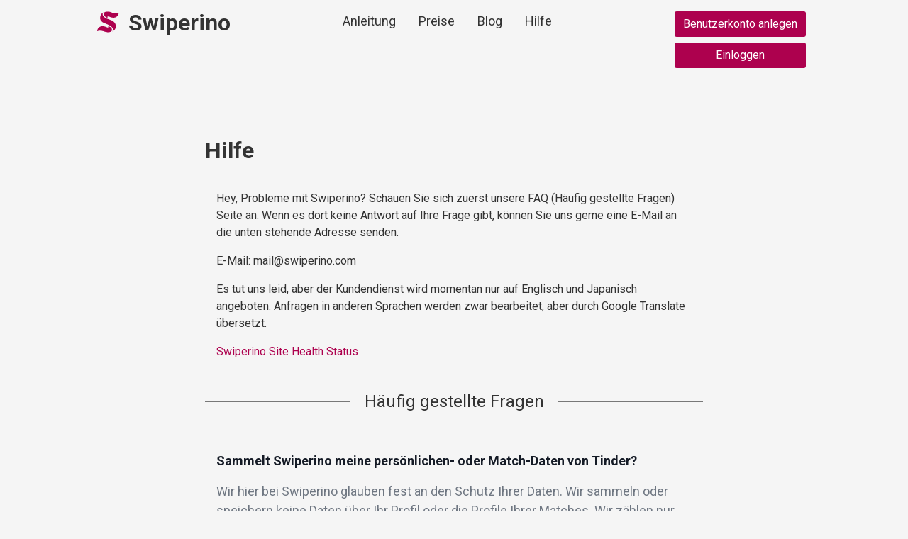

--- FILE ---
content_type: text/html; charset=UTF-8
request_url: https://de.swiperino.com/help
body_size: 4956
content:
<!DOCTYPE html>
<html lang="de">
<head>

	<title>Hilfe - Swiperino</title>
	<meta charset="UTF-8">
	<meta name="viewport" content="width=device-width, initial-scale=1 maximum-scale=1 minimum-scale=1 user-scalable=1" >
	<meta name="description" content="Benötigen Sie Hilfe? Swiperino ist hier, um zu helfen. Senden Sie uns gerne eine E-Mail, wenn Sie Ihre Frage nicht finden">
	<link rel="canonical" href="https://de.swiperino.com/help" />
		<link rel="shortcut icon" type="image/png" href="../css/favicon.png"/>

	
	<link rel="stylesheet" type="text/css" href="../css/style.min.css?build=25" media="screen">	


	
	<!-- Global site tag (gtag.js) - Google Analytics -->
	<script async src="https://www.googletagmanager.com/gtag/js?id=UA-152949747-1"></script>
	<script>
	  window.dataLayer = window.dataLayer || [];
	  function gtag(){dataLayer.push(arguments);}
	  gtag('js', new Date());

	  gtag('config', 'UA-152949747-1');
	</script>

	<script async src="https://www.googletagmanager.com/gtag/js?id=G-LG6630YTYS"></script>
	<script>
	  window.dataLayer = window.dataLayer || [];
	  function gtag(){dataLayer.push(arguments);}
	  gtag('js', new Date());

	  gtag('config', 'G-LG6630YTYS');
	</script>

</head>

<body class="font-norm">
	<link rel="preload"    href="https://fonts.googleapis.com/css?family=Roboto:100,400,700&display=swap"    as="style"    onload="this.onload=null; this.rel='stylesheet'; document.body.classList.add('font-loaded')">	<div id="different-language-header" style="display: none;">
		<div id="different-language-header-text" class="text">Loading...</div>
		<div class="buttons">
			<div id="different-language-header-yes" class="yes-change" onclick="changeLanguage()">...</div>
			<div id="different-language-header-no" class="no-change" onclick="closeLanguageHeader()">...</div>
		</div>
		<div class="different-language-header-close" onclick="closeLanguageHeader()">close</div>
	</div>

		
	<script>
		let hostLang = "de";
		let filePath = "/translations/header-lang.json";
		let lang = window.navigator.languages ? window.navigator.languages[0] : null;
	    lang = lang || window.navigator.language || window.navigator.browserLanguage || window.navigator.userLanguage;

		let shortLang = lang;
		if (shortLang.indexOf('-') !== -1)
		    shortLang = shortLang.split('-')[0];

		if (shortLang.indexOf('_') !== -1)
		    shortLang = shortLang.split('_')[0];

		if(hostLang !== shortLang && (localStorage.getItem('askLanguage') === null || localStorage.getItem('askLanguage') === undefined)){
			let availableLanguages = ["en","de","fr","es","it","pt","pl","ru","ja","ko"];
			if(availableLanguages.indexOf(shortLang) !== -1){
				prepareLanguageHeader(shortLang);
			}
		}

		function prepareLanguageHeader(lang){
			// document.getElementById("different-language-header").style.display = "flex";
			readJSON(filePath,lang);
		}

		async function readJSON(path,lang) { 
	    var xhr = new XMLHttpRequest(); 
	    xhr.open('GET', path, true); 
	    xhr.responseType = 'blob'; 
	    xhr.onload = function(e) {  
	      if (this.status == 200) { 
	          var file = new File([this.response], 'temp'); 
	          var fileReader = new FileReader(); 
	          fileReader.addEventListener('load', function(){ 
	            setUpLangHeader(JSON.parse(fileReader.result),lang);
	          }); 
	          fileReader.readAsText(file); 
	      }  
	    } 
	    xhr.send(); 
		} 

		function setUpLangHeader(jsonRes,lang){
			let flags = jsonRes.changeLanguagePromptFlags[lang];
			let text = jsonRes.changeLanguagePrompt[lang];
			let yes = jsonRes.changeLanguagePromptYes[lang];
			let no = jsonRes.changeLanguagePromptNo[lang];

			document.getElementById("different-language-header-text").textContent = flags+" "+text;
			document.getElementById("different-language-header-yes").textContent = yes;
			document.getElementById("different-language-header-no").textContent = no;

			// document.getElementById("different-language-header").style.display = "flex";
		}

		function changeLanguage(){
			let url = window.location.href;
			url = "https://swiperino.com";

			// console.log("url1",url);
			// remove prev lg domain
			url = url.replace(/^[^.]+\./g, "");

			// console.log("url2",url);

			let host = window.location.host;
			host = "swiperino";

			if(!url.includes("http")){
				if(url.includes("localhost")){
					url = "http://"+url;
				}else{
					url = "https://"+url;
				}
			}

			// console.log("url3",url);

			// add lg domain
			url = url.replace(/http\:\/\//g, "http://"+shortLang+"."+host+".");
			url = url.replace(/https\:\/\//g, "https://"+shortLang+"."+host+".");

			// console.log("url4",url);
			window.location.href = url;
		}

		function closeLanguageHeader(){
			console.log("hide the language header");
			document.getElementById("different-language-header").style.display = "none";
			localStorage.setItem('askLanguage',"false");
		}
	</script>

	<div class="mobile-header">
		<div id="menu-toggle" onclick="toggleMenu()" class="menu-toggle"></div>
		<div class="logo">
			<a href="/">
				<span class="logo-icon"></span>
				<span class="title"></span>
			</a>
		</div>
		<div class="account-toggle"></div>
	</div>
	<div id="mobile-header-background-gray" class="mobile-header-background-gray" onclick="toggleMenu()"></div>
	<header id="header">
		<div class="logo">
			<a href="/">
				<span class="logo-icon"></span>
				<span class="title">Swiperino</span>
			</a>
		</div>

		<nav>
			<!-- <a class="new" href="/chat">
				KI-Chat				<span>Neu</span>
			</a> -->
			<a href="/how-to-use">Anleitung</a>
			<a href="/pricing">Preise</a>
			<a href="/blog">Blog</a>
			<a href="/help">Hilfe</a>
		</nav>

		<div class="header-user hlo">
							<div class="account-sign">
					<a href="/create-account">Benutzerkonto anlegen</a>
					<a href="/sign-in">Einloggen</a>
				</div>
						</div>
		<div id="mobile-header-user" class="mobile-header-user">
						<a href="/create-account">Benutzerkonto anlegen</a>
			<a href="/sign-in">Einloggen</a>
					</div>

		
		
	</header>
	<script type="text/javascript">
		function toggleDesktopMenu(){
			var menu = document.getElementById("account-menu");
			if(menu.style.display == "none"){
				menu.style.display = "block";
			}else{
				menu.style.display = "none";
			}
		}

    window.onload = function(){
      document.onclick = function(e){
	      var menu = document.getElementById("account-menu");
        if(e.target.id !== 'account-menu' && e.target.id !== 'username' ){
        	if(menu !== null && menu.style !== null && menu.style.display !== null){
	          menu.style.display = "none";
        	}
        }
      };
		};

		var menuOpen = false;
		function toggleMenu(){
			menuOpen = !menuOpen;
			
			var header = document.getElementById("header");
			var mobileMenuBg = document.getElementById("mobile-header-background-gray");

			if(menuOpen){
				header.classList.add("show");
				mobileMenuBg.style.display = "block";
			}else{
				header.classList.remove("show");
				mobileMenuBg.style.display = "none";
			}

		}
		
	</script>
	<div id="language-modal-container" class="language-modal-container hlo"  style="display: none;">
		<div id="language-modal" class="language-modal">
			<div class="close" onclick="hideLanguageModal()"></div>
			<h3>Sprache / Language</h3>

			<ul>
				<li><a href="https://swiperino.com/help">English 🇺🇸🇬🇧🇨🇦🇦🇺🇳🇿</a></li><li><a href="https://de.swiperino.com/help">Deutsch 🇩🇪🇨🇭🇦🇹</a></li><li><a href="https://fr.swiperino.com/help">Français 🇫🇷🇨🇦</a></li><li><a href="https://es.swiperino.com/help">Español 🇪🇸🇲🇽</a></li><li><a href="https://it.swiperino.com/help">Italiano 🇮🇹</a></li><li><a href="https://pt.swiperino.com/help">Português 🇧🇷🇵🇹</a></li><li><a href="https://pl.swiperino.com/help">Polski 🇵🇱</a></li><li><a href="https://ru.swiperino.com/help">Pусский 🇷🇺</a></li><li><a href="https://ja.swiperino.com/help">日本語 🇯🇵</a></li><li><a href="https://ko.swiperino.com/help">한국어 🇰🇷</a></li>
				
			</ul>
		</div>
		<div id="language-modal-gray-screen" class="language-modal-gray-screen" onclick="hideLanguageModal()"></div>
	</div>

	<script>
		function hideLanguageModal(){
			document.getElementById('language-modal-container').style.display = 'none';
		}


		console.log("Https:", true)

	</script>



<div class="help">
	<h1>Hilfe</h1>
	<!-- <div class="banner">
		<h4>Notice: Berpible Not Working</h4>
		<p>We're aware that Berpible isn't working right now. Recently, Berpible pushed an update which broke Swiperino. This update included advanced script manipulation preventions so it's taking longer than expected to fix. However, have no fear, any data on the frontend/client side is owned by you, the user, so if you want to manipulate it that's within your control. We're working to get it back to working as soon as possible </p>
		<p>Once there's a fix ready we'll send out an email out to let you know it's fixed.</p>
		<p>We're sorry for the delay & inconvience and hope to have it back up soon.</p>
	</div> -->
	<p style="margin: 16px;">Hey, Probleme mit Swiperino? Schauen Sie sich zuerst unsere FAQ (Häufig gestellte Fragen) Seite an. Wenn es dort keine Antwort auf Ihre Frage gibt, können Sie uns gerne eine E-Mail an die unten stehende Adresse senden.</p>
	<p class="email-us">E-Mail: <span id="email-name">LoadingEmail</span>@<span id="email-domain">JustAmoment.com</span></p>
	<p class="email-support">Es tut uns leid, aber der Kundendienst wird momentan nur auf Englisch und Japanisch angeboten. Anfragen in anderen Sprachen werden zwar bearbeitet, aber durch Google Translate übersetzt.</p>
	<p class="swiperino-site-health"><a target="_blank" href="https://status.swiperino.com">Swiperino Site Health Status</a></p>
	<div class="faq">
		<div class="faq-header">
			<div class="or">
				<span class="line"></span>
				<span class="text">Häufig gestellte Fragen</span>
				<span class="line"></span>
			</div>
		</div>
		<ul>
			<li><div class="question">Sammelt Swiperino meine persönlichen- oder Match-Daten von Tinder?</div><div class="answer">Wir hier bei Swiperino glauben fest an den Schutz Ihrer Daten. Wir sammeln oder speichern keine Daten über Ihr Profil oder die Profile Ihrer Matches. Wir zählen nur die Anzahl der durch Swiperino getätigten Likes. Sollte sich dies jemals ändern, werden wir sicherstellen, dass dies nur mit der ausdrücklichen Zustimmung des Nutzers geschieht.</div><li><li><div class="question">Ich möchte mein Abonnement kündigen. Gibt es Stornogebühren?</div><div class="answer">Sie können Ihr Abonnement jederzeit kostenlos kündigen. Es gibt keine Stornogebühr.</div><li><li><div class="question">Ich habe Probleme beim Einrichten von Swiperino, wo finde ich Hilfe?</div><div class="answer"><a href="/how-to-use">Anleitung</a> zeigt Ihnen, wie Sie am Besten anfangen. Sie können uns auch über unsere <a href="/help">Hilfe</a> Seite kontaktieren, wenn Sie immer noch Hilfe benötigen.</div><li><li><div class="question">Werden meine über ein Abonnement empfangenen AI-Nachrichten in den nächsten Monat übertragen, wenn ich sie nicht nutze?</div><div class="answer">Nein, über ein Abonnement empfangene AI-Nachrichten werden jeden Monat zurückgesetzt. Wenn Sie AI-Nachrichten möchten, die niemals zurückgesetzt werden, kaufen Sie diese bitte über den AI Chat Tab.</div><li><li><div class="question">Welche Zahlungsmethoden werden akzeptiert?</div><div class="answer">Wir akzeptieren alle gängigen Kreditkarten, sowie PayPal. Wir arbeiten ausserdem aktiv an der Unterstützung von Kryptowährungen. Wenn Sie eine andere Methode wünschen, so informieren Sie uns bitte, sodass wir die Implementierung dieser Methode priorisieren können. Sie können uns über unsere <a href="/help">Hilfe</a> Seite kontaktieren.</div><li><li><div class="question">Ich möchte mein Abonnement kündigen. Kann ich eine Rückerstattung erhalten?</div><div class="answer">Swiperino bietet keine Rückerstattung für gekündigte Abonnemente an.</div><li><li><div class="question">Ich habe eine Frage, die hier nicht gelistet ist</div><div class="answer">Gerne dürfen Sie unsere <a href="/privacy-policy">Datenschutzrichtlinie</a> und / oder <a href="/terms-of-use">Nutzungsbedingungen</a> Seiten durchlesen. Sie können uns auch über unsere <a href="/help">Hilfe</a> Seite kontaktieren.</div><li><li><div class="question">Kann ich meine E-Mail-Adresse ändern?</div><div class="answer">Zur Zeit können Sie Ihre E-Mail Adresse nicht selbst ändern. Wenn mit der verwendeten Adresse ein Problem bestehet, senden Sie uns bitte eine E-Mail über unsere <a href="/help">Hilfe</a> Seite.</div><li>		</ul>
		
	</div>

	<p class="email-us">Senden Sie uns eine E-Mail an <span id="email-name-2">LoadingEmail</span>@<span id="email-domain-2">JustAmoment.com</span> für Hilfe und/oder Fragen</p>
	<p class="email-support">Es tut uns leid, aber der Kundendienst wird momentan nur auf Englisch und Japanisch angeboten. Anfragen in anderen Sprachen werden zwar bearbeitet, aber durch Google Translate übersetzt.</p>
</div>

<script>
	var emailName = "mail";
	var emailDomain = "swiperino.com";
	setTimeout(function(){ 
		document.getElementById("email-name").innerHTML = emailName;
		document.getElementById("email-domain").innerHTML = emailDomain;
		document.getElementById("email-name-2").innerHTML = emailName;
		document.getElementById("email-domain-2").innerHTML = emailDomain;
	}, 1200);
	
</script>

	</div>
	<footer>
		<div class="footer-container">
			<div class="footer-nav">
				<a class="logo" href="/">Logo</a>

				<div class="nav">
					<!-- <a href="/chat">KI-Chat</a> -->
					<a href="/how-to-use">Anleitung</a>
					<a id="footer-pricing" href="/pricing">Preise</a>
					<a href="/blog">Blog</a>
					<a href="/help">Hilfe</a>
				</div>

				<div class="sns-links">
					<p>Folgen Sie uns</p>
					<a class="x-twitter" target="_blank" href="https://x.com/swiperinoapp">
						<span class="icon"></span>
						<span class="text">X (Twitter)</span>
					</a>
					<!-- <a class="twitter" target="_blank" href="https://twitter.com/swiperinoapp">
						<span class="icon"></span>
						<span class="text">Twitter</span>
					</a> -->
					<a class="facebook" target="_blank" href="https://www.facebook.com/swiperino/">
						<span class="icon"></span>
						<span class="text">Facebook</span>
					</a>
				</div>
			</div>
			

			<div class="change-language hlo">
				<div class="change-language-button" onclick="showLanguageModal()">
					<div class="icon"></div>
					<div class="text">Sprache / Language</div>
				</div>
			</div>
			<script>
				function showLanguageModal(){
					document.getElementById('language-modal-container').style.display = 'flex';
				}
			</script>

			<div class="about">
				<div>© Swiperino</div>
				<div><a target="_blank" href="https://status.swiperino.com">Swiperino Website Gesundheitsstatus</a></div>
				<div class="footer-legal">
					<a href="/terms-of-use">Nutzungsbedingungen</a>
					<a href="/privacy-policy">Datenschutzrichtlinie</a>
				</div>				
				<div>Wir sind nicht angehörig, assoziiert mit-, authorisiert durch-, indossiert durch-, gebilligt durch-, gutgeheissen durch-, oder in irgend einer offiziellen Kapazität verbunden mit Tinder oder OkCupid</div>
			</div>
		</div>
	</footer>

</body>
</html>




--- FILE ---
content_type: text/css
request_url: https://de.swiperino.com/css/style.min.css?build=25
body_size: 10839
content:
body,header,header nav{display:flex}.add-credit-card-button-div,.blog-list li .coming-soon,.chat-details,.home-first .center-div-outer,.home-first .text,.payment-options .crypto,.pricing-details,.upgrade-button-div,.upgrade-panel-main .form-row label,header,header .header-user .my-account,header nav a.new,html{position:relative}*{margin:0;padding:0;box-sizing:border-box;-moz-box-sizing:border-box;-webkit-box-sizing:border-box}body{font-family:sans-serif;min-height:100vh;line-height:1.5;color:#333;background-color:#f5f5f5;flex-direction:column}body.font-loaded.font-norm{font-family:Roboto,sans-serif}body.font-loaded.font-ja{font-family:'M PLUS 1p',sans-serif}body.font-loaded.font-ko{font-family:'Noto Sans KR',sans-serif}.account-details,.g-recaptcha,.upgrade-panel-main h2,.your-goal #your-gender-select,.your-goal #your-goal-select,ul.message>li{margin:0 0 12px}footer .footer-container,header{margin:0 auto;max-width:1024px}html{min-height:100%}.content-container,.home-container.feature .spacer,.message-container,.reset-password-container,.upgrade-plan .coupon-input input[type=submit],.upgrade-plan .coupon-input input[type=text],.verify-email-container,footer .footer-nav .nav{flex:1}footer{width:100%;background-color:#ad014e;padding:64px 24px;color:#fff9f7}.highlightoff,.hlo{-moz-user-select:-moz-none;-khtml-user-select:none;-webkit-user-select:none;-ms-user-select:none;user-select:none}.pricing-options-header .label.left.on,.pricing-options-header .label.right.on,.set-up-steps li .text,.testimonial-header .testimonial-text .name,a{color:#ad014e}input[type=submit]{-webkit-appearance:none}header{justify-content:space-between;width:100%}.content{flex:1 1 auto}header nav{margin:0;justify-content:center}header .header-user{padding:12px;display:block;top:10px;right:10px}header .logo{padding:8px 0}header .logo a{display:flex;height:100%;width:100%}header .logo .logo-icon{font-family:Roboto,sans-serif;width:48px;height:48px;display:block;background-image:url("./img/logo.svg");background-size:72px;background-position:50% 50%;background-repeat:no-repeat}header .logo .title{font-size:32px;font-weight:600;margin:0 0 0 5px;display:block}.chat-history-model-toggle:not(.true)>div:last-of-type,.chat-history-model-toggle>div:first-of-type,.chat-history-prompt-toggle:not(.true)>div:last-of-type,.chat-history-prompt-toggle>div:first-of-type,.label-toggle-handle:not(.true)>div:last-of-type,.label-toggle-handle>div:first-of-type,.view-matches-toggle:not(.true)>div:last-of-type,.view-matches-toggle>div:first-of-type,.your-plan .auto-renew .auto-renew-toggle.true div:first-of-type,.your-plan .auto-renew .auto-renew-toggle:not(.true) div:last-of-type,header a{color:#333}header nav a{font-size:18px;padding:16px;display:block}header nav a.new span{color:#ad014e;font-size:12px;top:0;right:0;position:absolute}header .header-user .account-sign{padding:0;display:flex;flex-flow:column}header .header-user .account-sign a{font-size:16px;border-radius:3px;margin:4px;display:block;padding:6px 12px;background-color:#ad014e;color:#fff;text-align:center;text-decoration:none}.ai-chat-history-pagination .pag-button:hover,.ai-chat-history-table .buttons .check:hover,.ai-chat-history-table .buttons .cross:hover,.close-x:hover,.language-modal li:hover,.sns-button:hover,.view-matches-pagination .pag-button:hover,header .header-user .account-sign a:hover{box-shadow:inset 0 0 250px 0 rgba(0,0,0,.15)}.ai-chat-history-pagination .pag-button:active,.ai-chat-history-table .buttons .check:active,.ai-chat-history-table .buttons .cross:active,.button:active,.close-x:active,.language-modal li:active,.sns-button:active,.view-matches-pagination .pag-button:active,button:active,header .header-user .account-sign a:active,input[type=submit]:active{box-shadow:inset 0 0 250px 0 rgba(0,0,0,.3)}header .header-user .my-account .username{display:block;position:relative;padding:7px 40px 7px 10px;margin:5px;border-radius:3px;cursor:pointer}header .header-user .my-account .username:after{position:absolute;content:"h";color:transparent;top:15px;right:15px;width:0;height:0;border-left:8px solid transparent;border-right:8px solid transparent;border-top:8px solid #333}.change-language-button:hover,.pricing-options-header .label.right .discount:hover,header .header-user .my-account .username:hover{box-shadow:inset 0 0 250px 0 rgba(0,0,0,.1)}header .header-user .my-account .account-menu{z-index:50;position:absolute;top:50px;right:10px;background-color:#fff;display:none;width:200px;box-shadow:0 2px 8px 0 rgba(0,0,0,.15);border-radius:5px}header .header-user .my-account .account-menu a{display:block;width:100%;padding:10px 15px;text-decoration:none}header .header-user .my-account .account-menu a:hover{box-shadow:inset 0 0 250px 0 rgba(0,0,0,.05)}.banner{display:relative;border:1px solid #eba134;background-color:rgba(235,161,52,.25);padding:8px;border-width:0 0 1px;font-size:14px}.mobile-header .account-toggle,.mobile-header .menu-toggle{height:48px;width:48px}.mobile-header .menu-toggle{cursor:pointer;background-image:url('./img/icon-menu.svg');background-size:32px;background-position:50% 50%;background-repeat:no-repeat}.mobile-header .logo,footer .logo{background-image:url("./img/logo-white.svg");height:48px;background-repeat:no-repeat;background-position:50% 50%}#different-language-header .different-language-header-close:hover,#different-language-header .no-change:hover,#different-language-header .yes-change:hover,.mobile-header .menu-toggle:hover{box-shadow:inset 0 0 250px 0 rgba(255,255,255,.15)}#different-language-header .different-language-header-close:active,#different-language-header .no-change:active,#different-language-header .yes-change:active,.mobile-header .menu-toggle:active{box-shadow:inset 0 0 250px 0 rgba(255,255,255,.3)}.mobile-header h1{margin:0 12px;flex:1;font-size:24px;line-height:48px;height:48px}.mobile-header{color:#fff;justify-content:space-between;display:none;height:100%}.mobile-header .logo{display:block;width:48px;background-size:56px}.mobile-header .logo a{display:block;height:100%;width:100%}.mobile-header-background-gray{display:none;position:absolute;top:0;left:0;z-index:90;width:100%;height:100%;background-color:rgba(0,0,0,.4)}.mobile-header-user{display:none;margin:12px 0 0}.mobile-header-user div{line-height:40px;padding:0 12px;overflow:hidden}footer a{color:#fff9f7}.card-info,footer .footer-container{display:flex;flex-direction:column}footer .logo{float:left;display:block;width:48px;color:transparent;background-size:72px}footer .nav{margin:0 0 0 10px;display:flex}footer .nav a{line-height:48px;font-size:18px;display:block;margin:0 10px;padding:0 15px}footer .sns-links{height:48px;display:flex}footer .sns-links p{margin:12px 12px 12px 0;line-height:24px}footer .sns-links a{overflow:hidden;margin:12px 8px;display:flex;width:40px;height:40px;color:transparent;border-radius:5px;border:1px solid rgba(255,255,255,0)}footer .sns-links a .icon{display:block;width:40px;height:40px;background-size:24px;background-position:50% 50%;background-repeat:no-repeat}#card-errors:empty,.ai-chat-history-table .model,.ai-chat-history-table .prompt,.goal-options .hide,.payment-methods .card .default-label,.payment-methods .card.default .make-default,.payment-methods .card.delete,.sns-button .unlink,.sns-button.unlink .connect,.swipe-number.unlimited input[type=number],footer .sns-links a .text{display:none}footer .sns-links a:hover{border:1px solid rgba(255,255,255,.8);box-shadow:inset 0 0 255px 0 rgba(0,0,0,.1)}footer .sns-links a:active{border:1px solid #fff;box-shadow:inset 0 0 255px 0 rgba(0,0,0,.2)}footer .sns-links a.facebook .icon{background-image:url("./img/facebook-white.svg")}footer .sns-links a.twitter .icon{background-image:url("./img/twitter-white.svg")}footer .sns-links a.x-twitter .icon{background-image:url("./img/x-logo.svg")}footer .about{margin:32px 0 12px;font-size:15px}footer .about div{margin:10px 0}#different-language-header .buttons,.ai-chat-history-pagination .content,.available-time-slots li,.blog-list .blog-content-box,.card-info-details,.faq .or,.home-container.feature,.home-review-stars,.set-up-steps ul,.upgrade-panel-main .card,.upgrade-panel-main .card-info-details,.upgrade-plan .coupon-input,.view-ai-chat-history-main .options,.view-matches-pagination .content,footer .footer-nav{display:flex}.change-language{display:flex;margin:20px 0 0;justify-content:flex-end}@media (max-width:820px){footer .footer-nav{flex-direction:column}footer .nav{margin:20px 0;flex-direction:column}footer .nav a{margin:0;padding:0}.change-language{justify-content:flex-start}}.change-language-button{position:relative;border:1px solid #fff;border-radius:3px;height:42px;cursor:pointer}.change-language-button:active,.pricing-options-header .label.right .discount:active{box-shadow:inset 0 0 250px 0 rgba(0,0,0,.2)}.change-language-button .icon{background-image:url("./img/icon-language.svg");background-size:32px;background-position:50% 50%;background-repeat:no-repeat;height:40px;width:40px;top:0;left:0;position:absolute}.change-language-button .text{line-height:42px;padding:0 12px 0 42px}.home-page>section{padding:48px 0}.swiperino-background-color{color:#fff;background-color:#ad014e}.home-container{max-width:1024px;margin:0 auto}.home-first{min-height:600px;height:100%;display:flex}.reverse .home-container.feature{flex-direction:row-reverse}@media (max-width:1020px){.home-container.feature,.reverse .home-container.feature{flex-direction:column-reverse}.home-container.feature .image{margin:0 20px}}.home-container.feature .image{flex:10;text-align:center}.home-container.feature .image img{box-shadow:0 3px 8px 0 rgba(0,0,0,.5);border-radius:3px;width:100%;height:100%}.home-container.feature .text{flex:10}.home-container.feature .text .text-container{padding:24px}.how-it-works-home{padding:0 20px;max-width:720px}#different-language-header .buttons>div,#different-language-header .text,.chat-details .option-list,.chat-pricing-options .option .option-sub-header,.chat-pricing-options .option .save-percentage,.how-it-works-home h3,.how-it-works-home p,.pricing-details .option-list,.pricing-options .option .option-sub-header,.pricing-options .option .save-percentage,.set-up-steps li .image,.set-up-steps li .number,.set-up-steps li .text,.testimonials h2,.try-it h2,.view-matches-table .text-box{text-align:center}.set-up-steps h3{text-align:center;margin:0 0 4px}.set-up-steps h4{font-weight:100;text-align:center;margin:0 0 24px;padding:0 12px}.set-up-steps h4 a{color:#fff;font-weight:400}.set-up-steps li{background-color:#fff;position:relative;padding:24px 12px;border-radius:5px;margin:40px;display:flex;flex-direction:column;flex:1;box-shadow:0 3px 8px 0 rgba(0,0,0,.5)}.set-up-steps li .image{margin:0 0 12px;background-repeat:no-repeat;background-position:50% 50%;background-size:contain;padding-bottom:25%}.set-up-steps li .image.add{background-image:url("./img/icon-add-computer.svg")}.set-up-steps li .image.signup{background-image:url("./img/icon-signup-done.svg")}.set-up-steps li .image.input{background-image:url("./img/icon-input.svg")}.set-up-steps li .number{width:100%;top:-36px;left:0;position:absolute;font-size:24px}.home-first .image,.home-first .text{flex:3}.home-first .real-text{max-width:300px;padding:0 0 12%}.home-first .action-button{padding:12px 0 8px;height:auto;display:flex;flex-direction:column;justify-content:center;align-items:center;border-radius:5px;min-height:60px}.sign-sns .or,.sns-button{height:40px;position:relative}.home-first .action-button .button-additional-text,.home-first .action-button .button-text{margin:0 2px}.home-first .action-button .button-text{margin-bottom:4px;font-size:20px;line-height:20px}.home-first .action-button .button-additional-text{font-size:16px;line-height:16px;font-weight:100}.home-first .image{position:relative;width:100%;display:flex;justify-content:center;align-items:center;flex:3}.home-first .image span{flex:1;display:block;max-width:100%;max-height:100%;background-image:url("./img/Home-small-min.png");background-position:50% 50%;background-repeat:no-repeat;background-size:100%}.ai-chat-history-table,.blog-list.recommended li,.home-first .image img,.view-matches-table{width:100%}@media (min-width:919px){.home-first .image img{width:100%}}.privacy-policy,.terms{line-height:2;margin:50px 100px}@media (max-width:800px){.privacy-policy,.terms{margin:50px}}@media (max-width:420px){.privacy-policy,.terms{margin:30px}}@media (min-width:1024px){.privacy-policy,.terms{max-width:820px;margin:50px auto}}.sign,.sign-sns{max-width:400px}.terms-policy{margin:2px 0 12px;text-align:center}.home-page h2,.privacy-policy h1,.terms h1,h1{font-size:32px;margin:0 0 32px}.privacy-policy h2,.terms h2{font-size:24px;margin:24px 0}.privacy-policy p,.terms p{font-size:16px;margin:0 0 12px}.privacy-policy ol,.privacy-policy ul,.terms ol,.terms ul{padding:0 0 0 40px}.sign{border-radius:0 0 3px 3px;margin:100px auto 0;overflow:hidden}.sign-sns{margin:10px auto 0}.sign-sns .or{display:flex;align-items:center}.payment-methods .card.default .default-label,.plan-detail-bonus .plan-price-bonus,.plan-details .plan-price,.sns-button,.sns-button.unlink .unlink{display:block}.sign-sns .or .text{padding:0 12px;line-height:40px;opacity:.8}.sign-sns .or .line{color:transparent;background-color:rgba(0,0,0,.5);height:1px;flex:1}.sns-button{margin:16px auto;text-decoration:none;max-width:320px;padding:0 48px;text-align:center;color:#fff;border-radius:3px;line-height:40px}.sns-button span{border-radius:3px;left:4px;top:4px;display:block;position:absolute;height:32px;width:32px;background-repeat:no-repeat;background-size:28px;background-position:50% 50%;background-color:#fff}.sns-button.google{background-color:#4285f4}.sns-button.facebook{background-color:#507cc0}.sns-button.unlink{background-color:#969696}#card-errors,.message.errors{background-color:rgba(255,0,0,.25)}.sns-button.google span{background-image:url("/css/img/google-icon.svg")}.sns-button.facebook span{background-size:32px;background-image:url("/css/img/facebook-icon.svg")}.sign-footer{height:100px;width:100%}.sign-header{margin:0;overflow:hidden;border-radius:3px 3px 0 0;display:flex}.message{max-width:450px;border-radius:3px;margin:20px auto;padding:20px;border:1px solid rgba(0,125,255,.75);background-color:rgba(0,125,255,.25)}.message p:last-of-type{margin-bottom:0}.message.errors{border:1px solid rgba(255,0,0,.75)}.message.success{border:1px solid rgba(0,125,255,.75);background-color:rgba(0,125,255,.25)}.available-time-slots,.blog-container .blog-header.small,.chat-header h1,.goal-options,.help .banner p:last-of-type,.help .faq .faq-header,.home-page-first-text h1,.home-review ul,.how-to-use-nav li,.language-modal ul,.my-account-main .account-details:last-of-type,.my-api-key .account-details,.upgrade-panel .payment-container-off p,.upgrade-panel-main .upgrade-plan .upgrade-plan-header-flex h1,ul.message>li:last-of-type{margin:0}.sign-header h1{font-weight:400;font-size:24px;margin:0}.sign-header li.active h1{font-weight:700}.sign-header li{font-weight:400;cursor:pointer;padding:5px 0;text-align:center;flex:5;font-size:24px;box-shadow:inset 0 0 2px 0 rgba(0,0,0,.3);background-color:rgba(0,0,0,.1)}.sign-header li.active{font-weight:700;box-shadow:inset 0 0 5px 0 transparent;background-color:#fff}.sign-header li:last-of-type{flex:9}.sign-content{background-color:#fff;padding:20px}.reset-password{display:block;margin:15px 0 0;text-align:center}input[type=email],input[type=number],input[type=password],input[type=search],input[type=text]{width:100%;border:1px solid rgba(0,0,0,.3);border-radius:2px;height:40px;line-height:40px;margin:0 0 10px;padding:0 15px;outline:0;font-size:16px}.StripeElement:hover:not(.StripeElement--focus),input[type=email]:hover,input[type=number]:hover,input[type=password]:hover,input[type=search]:hover,input[type=text]:hover{border:1px solid rgba(0,0,0,.45)}input[type=email]:focus,input[type=number]:focus,input[type=password]:focus,input[type=search]:focus,input[type=text]:focus{border:1px solid #ad014e}.button,button,input[type=submit]{display:block;text-decoration:none;text-align:center;height:40px;line-height:40px;padding:0 20px;border:0 solid #000;border-radius:2px;font-size:16px;outline:0;cursor:pointer;width:100%;background-color:#ad014e;color:#fff}.button:hover,button:hover,input[type=submit]:hover{text-decoration:none;box-shadow:inset 0 0 250px 0 rgba(0,0,0,.15)}.button:disabled,button:disabled,input[type=submit]:disabled{cursor:not-allowed;opacity:.5}.home-page h3,h2{font-size:24px;margin:0 0 24px}h4,ol,p,ul{margin:0 0 16px}h3{font-size:20px;margin:0 0 20px}h4,p{font-size:16px}h5{font-size:14px;margin:0 0 14px}h6{font-size:12px;margin:0 0 12px}ol{padding-left:24px}ul{list-style:none}a,span.anchor{cursor:pointer;text-decoration:none}.blog-item .super.u,.option-list .bold,a:hover,span.anchor:hover{text-decoration:underline}.my-account-main,.my-api-key{max-width:480px;margin:48px auto;background-color:#fff;border-radius:3px;padding:24px}.my-account-main{margin-top:0}@media (min-width:480px){.my-account-main,.my-api-key{width:480px}}.account-spacer{height:2px;width:100%;margin:24px 0;background-color:#c8c8c8}.account-auto-message .note,.account-details-note,.account-routines .note,.chat-header .beta-note{font-size:12px}.account-details button{margin:8px 0 0;width:auto}.account-details-label{line-height:16px;font-size:16px;opacity:.8;display:block;width:100%}.account-details-value{display:block;font-size:24px;width:100%}.api-key-container{padding:8px 0 0;display:flex}.account-details-value .api-key{flex:1;line-height:40px;height:40px;font-size:16px;padding:0 8px;background-color:rgba(0,0,0,.1);border:1px solid rgba(0,0,0,.5);outline:0;position:relative}button.copy-api-key{cursor:pointer;margin:0 0 0 12px}.account-details-value .sns-button{font-size:16px;margin:12px 0}.account-plan-button{margin:8px 12px 0 0;padding:8px 20px;color:#fff;background-color:#ad014e;border-radius:3px;display:inline-block}.reset-password-main-spacer,.verify-email-spacer{width:100%;height:84px}.reset-password-main,.verify-email{padding:20px;background-color:#fff;width:100%;max-width:450px;margin:0 auto 48px;border-radius:3px}.pricing h1{margin:20px auto;max-width:1020px}.chat-header{position:relative;padding:0 20px;margin:20px auto;max-width:800px}.chat-container,.chat-video{border-radius:24px;box-shadow:0 2px 8px 0 rgba(0,0,0,.15);max-width:720px}.chat-video{position:relative;padding:0;margin:40px auto}.chat-video-sub{position:relative;padding-bottom:56.25%;height:0;overflow:hidden}.chat-video-sub iframe{border-radius:24px;position:absolute;top:0;left:0;width:100%;height:100%}.chat-container,.pricing-container{margin:0 auto}.chat-container{padding:20px;background-color:#fff}.testimonial-header,.testimonial-sub{box-shadow:0 3px 8px 0 rgba(0,0,0,.05)}.pricing-container{padding:0;max-width:1020px}.chat-details .open-beta{left:0;top:0;position:absolute;border:2px solid #ad014e;padding:4px 16px;border-radius:25px;background-color:rgba(173,1,78,.05);box-shadow:0 1px 5px 0 rgba(173,1,78,.5)}.chat-details .open-beta .line1{color:#ad014e;text-align:center;font-weight:800;font-size:18px}.chat-details .open-beta .line2{text-align:center;font-size:14px}.chat-details .test-chat-button{display:none;right:0;top:0;position:absolute}.chat-details-header,.chat-pricing-options .option .option-header,.pricing-details-header,.pricing-options .option .option-header{font-weight:600;color:#ad014e;font-size:26px;text-align:center}.option-list .bold{font-weight:800;font-size:17px}.pricing-options{margin:40px auto 12px;display:flex}.chat-pricing-options{margin:12px auto;display:flex;flex-wrap:wrap}.chat-pricing-options .option{min-width:25%}@media (max-width:800px){.chat-details .open-beta{position:relative;top:0;right:0;max-width:200px;margin:0 auto}.chat-details .test-chat-button{margin:20px auto 0;position:relative;top:0;right:0;max-width:200px}.chat-pricing-options,.pricing-options{flex-direction:column}.pricing-options .option.current-plan{margin-bottom:calc(40px + 8px)}}.chat-pricing-options{flex-wrap:wrap}.chat-pricing-options .option,.pricing-options .option{margin:8px;border:2px solid rgba(0,0,0,.5);position:relative;z-index:25;flex:1;border-radius:24px;padding:24px;background-color:#fff;cursor:pointer;opacity:.5}.pricing-options .option .current-plan-div{padding-top:20px;bottom:-40px;height:60px;line-height:40px;position:absolute;z-index:20;left:-2px;color:#fff;width:calc(100% + 4px);text-align:center;border:2px solid #ad014e;border-top-width:0;border-radius:0 0 24px 24px;background-color:#ad014e}.pricing-options .option .current-plan-div .current-plan-div-inner{position:absolute;top:0;background-color:#fff;height:20px;width:100%;border-radius:0 0 24px 24px;box-shadow:0 3px 3px 0 rgba(0,0,0,.25)}.pricing-options .option.active:active .current-plan-div .current-plan-div-inner{background-color:#ccc}.pricing-options .option{margin:4px;padding:20px;padding-bottom:calc(160px + 20px)}.option-bottom{position:absolute;left:24px;right:24px;bottom:24px;width:calc(100% - 48px)}.chat-pricing-options .option.disable:hover,.pricing-options .option.disable:hover{cursor:not-allowed}.chat-pricing-options .option.active,.chat-pricing-options .option:not(.disable):hover,.pricing-options .option.active,.pricing-options .option:not(.disable):hover{border-color:#ad014e;opacity:1}.chat-pricing-options .option.active:active,.pricing-options .option.active:active{border-color:#ad014e;opacity:1;box-shadow:inset 0 0 250px 0 rgba(0,0,0,.25)}.chat-pricing-options .option .most-popular,.pricing-options .option .most-popular{top:0;left:0;position:absolute;width:100%;height:0;display:flex;justify-content:center;align-items:center}.chat-pricing-options .option .most-popular span,.pricing-options .option .most-popular span{border-radius:24px;padding:0 16px;background-color:#fff;border:2px solid #ad014e;color:#ad014e;font-weight:800;box-shadow:0 1px 5px 0 rgba(0,0,0,.15)}.chat-pricing-options .option .option-header.strike{text-decoration:line-through}.bot-set-dates,.chat-pricing-options .option .option-price,.pricing-options .option .option-price,h2.payment-method-header{margin:12px 0}.chat-pricing-options .option .option-price .number,.pricing-options .option .option-price .number{position:relative;color:#616161;display:flex;flex-flow:column;width:100%;justify-content:center;align-items:center}.chat-pricing-options .option .option-price .cost{width:100%;text-align:center;font-size:12px}.chat-pricing-options .option .option-price .number .number-container,.pricing-options .option .option-price .number .number-container{position:relative;display:block;width:88px;margin:0 auto}.chat-pricing-options .option .option-price .number .number-container .banner,.pricing-options .option .option-price .number .number-container .banner{position:absolute;right:-105px;top:0;width:85px;border:1px solid #ad014e;font-size:12px;padding:2px 8px;text-align:center;border-radius:0 0 8px 8px;color:#ad014e;opacity:0}.chat-pricing-options .option .option-price .number .number-container .banner:after,.pricing-options .option .option-price .number .number-container .banner:after{border:0 solid #ad014e;background-color:#ad014e;color:#fff;border-radius:8px 8px 0 0;top:-20px;left:-1px;height:20px;width:calc(100% + 2px);position:absolute;content:"COUPON"}.chat-pricing-options .option .option-price .number .cents,.chat-pricing-options .option .option-price .number .currency,.pricing-options .option .option-price .number .cents,.pricing-options .option .option-price .number .currency{font-size:16px;width:25px;text-align:center;position:absolute;top:12%}.chat-pricing-options .option .option-price .number .currency,.pricing-options .option .option-price .number .currency{left:5px}.chat-pricing-options .option .option-price .number .cents,.pricing-options .option .option-price .number .cents{right:0}.chat-pricing-options .option .option-price .number .dollar,.pricing-options .option .option-price .number .dollar{font-size:36px;display:block;width:100%;text-align:center}.chat-pricing-options .option .option-price .number.triple .currency,.pricing-options .option .option-price .number.triple .currency{left:-5px}.chat-pricing-options .option .option-price .number.triple .cents,.pricing-options .option .option-price .number.triple .cents{right:-10px}.chat-pricing-options .option .option-price .rate,.pricing-options .option .option-price .rate{color:#757575;display:block;width:100%;text-align:center}.chat-pricing-options .option .option-list,.pricing-options .option .option-list{margin:12px 0 0;font-size:16px;padding:0 0 0 12px}.chat-pricing-options .option .option-list li,.pricing-options .option .option-list li{position:relative;margin:4px 0}.chat-pricing-options .option .option-list li:before,.pricing-options .option .option-list li:before{position:absolute;font-size:20px;content:"-";color:#333;text-align:center;left:-12px;height:24px;line-height:24px;width:12px}.payment-options{margin:16px 0 0}.payment-options ul{display:flex;padding-bottom:12px;margin-bottom:12px;border:1px solid #c8c8c8;border-width:0 0 1px}.payment-options li{border-radius:3px;text-align:center;line-height:40px;flex:1;margin-right:20px}.payment-options li:last-of-type{margin-right:0}.payment-options li.active,.swipe-number.unlimited .unlimited-label{background-color:#ad014e;color:#fff}.payment-options li:not(.active){border:1px solid #dcdcdc;cursor:pointer}.payment-options li:not(.active):hover{border-color:#c8c8c8;box-shadow:inset 0 0 250px 0 rgba(0,0,0,.1)}.payment-options li:not(.active):active{border-color:#b4b4b4;box-shadow:inset 0 0 250px 0 rgba(0,0,0,.2)}.payment-options .crypto span{width:100%;text-align:center;font-size:12px;height:24px;line-height:24px;top:-24px;left:0;position:absolute;color:#333}.faq .answer,.faq .question,.plan-detail-bonus .plan-title-bonus span,.plan-details .plan-title span{font-size:18px}@media (max-width:480px){.payment-options ul{flex-flow:column}.payment-options li{margin:0 0 8px}.payment-options .crypto span{top:20px;left:2px;width:auto}.payment-options .crypto.active span{color:#fff}}.pricing-or-break{margin:20px 0;display:flex;justify-content:center;align-items:center}.pricing-or-break .line{flex:1;height:1px;background-color:#dcdcdc}.pricing-or-break .or{padding:0 12px}.faq{margin:0 auto;padding:24px 0;max-width:750px}.faq .faq-header{margin:52px 0 76px}.faq .or .text{font-size:24px;padding:0 20px}.faq .or .line{position:relative;flex:1}.faq .or .line:after{position:absolute;content:"";background-color:#787878;height:1px;top:50%;width:100%}.faq li{margin:52px 0}.faq .question{margin:16px;font-weight:700;color:#151b26}.faq .answer{margin:16px;color:#6f7782}.upgrade-panel .payment-container-off{padding:20px;text-align:center;display:block}.account-available-days-modal,.account-routines-edit,.upgrade-panel,.view-ai-chat-history,.view-ai-chat-history-feedback,.view-matches{z-index:50;display:none;position:fixed;top:0;left:0;height:100%;width:100%}.view-ai-chat-history-feedback,.view-matches{z-index:51}.account-available-days-modal-gray-screen,.account-routines-edit-gray-screen,.upgrade-panel-gray-screen,.view-ai-chat-history-feedback-gray-screen,.view-ai-chat-history-gray-screen,.view-matches-gray-screen{position:absolute;z-index:70;height:100%;width:100%;background-color:rgba(0,0,0,.4)}.view-ai-chat-history-feedback-gray-screen,.view-matches-gray-screen{z-index:71}.center-div-outer{display:table;position:absolute;top:0;left:0;height:100%;width:100%}.center-div-middle{display:table-cell;vertical-align:middle}.center-div-inner{position:relative;z-index:75;margin:0 auto}.upgrade-panel-main,.view-ai-chat-history-feedback-main,.view-ai-chat-history-main,.view-matches-main{background-color:#fff;max-width:520px;max-height:90vh;padding:24px;border-radius:3px;overflow:auto}@media (max-width:420px){.upgrade-panel-main,.view-ai-chat-history-feedback-main,.view-ai-chat-history-main,.view-matches-main{padding:8px}}.view-ai-chat-history-main,.view-matches-main{max-width:840px}.upgrade-panel-main label,.view-ai-chat-history-feedback-main label .view-matches-main label,.view-ai-chat-history-main label{display:block;margin:12px 0}.upgrade-panel-main input[type=text],.view-ai-chat-history-feedback-main input[type=text],.view-ai-chat-history-main input[type=text]{color:#32325d}.upgrade-panel-main input[type=text]::placeholder,.view-ai-chat-history-feedback-main input[type=text]::placeholder .view-matches-main input[type=text]::placeholder,.view-ai-chat-history-main input[type=text]::placeholder{color:#bbb}.two-slot{display:flex;border:1px solid #000}.two-slot div{flex:1;border:1px solid #00f}.two-slot div.country-div{max-width:40px}.upgrade-panel-main .upgrade-plan .upgrade-plan-header-flex,.upgrade-plan .coupon-label{display:flex;justify-content:space-between}.upgrade-panel-main .upgrade-plan .upgrade-plan-header-flex .pricing-options-header,.upgrade-panel-main .upgrade-plan .upgrade-plan-header-flex .pricing-options-slider-header{padding:0;margin:0 0 20px}@media (max-width:520px){.upgrade-panel-main .upgrade-plan .upgrade-plan-header-flex{display:flex;flex-flow:column}.upgrade-panel-main .upgrade-plan .upgrade-plan-header-flex .pricing-options-header,.upgrade-panel-main .upgrade-plan .upgrade-plan-header-flex .pricing-options-slider-header{margin-top:12px}}.upgrade-panel-main .plan-detail-bonus,.upgrade-panel-main .plan-details{padding:12px;border:2px solid #f0f0f0;border-width:1px 0;display:flex}.credit-cards,.plan-details .plan-icon{background-repeat:no-repeat;display:block}.upgrade-panel-main .plan-detail-bonus{border-radius:12px;margin-top:4px;border-width:0;box-shadow:inset 0 0 8px 0 rgba(173,1,78,.5)}.plan-details .plan-icon{font-size:0;color:transparent;background-image:url("./img/logo-white.svg");background-size:90px;background-position:50% 50%;background-color:#ad014e;width:60px;height:60px;border-radius:5px;overflow:hidden}.plan-detail-bonus .plan-title-bonus,.plan-details .plan-title{margin:0 12px;flex:1}.plan-detail-bonus .plan-title-bonus{margin:0 12px 0 0}.plan-detail-bonus .plan-title-bonus h6,.plan-details .plan-title h6{margin:0;font-size:13px;color:#969696}.plan-detail-bonus .plan-title-bonus h6.easy-cancel,.plan-details .plan-title h6.easy-cancel{font-size:12px;font-weight:300}.upgrade-plan .plan-total,.upgrade-plan .plan-total-bonus{border:2px solid #f0f0f0;border-width:0 0 1px;padding:12px;display:flex;justify-content:space-between}.apply-coupon{cursor:pointer;color:#ad014e;font-size:14px}.upgrade-plan .plan-coupon-code{padding:12px 0;border:2px solid #f0f0f0;border-width:0 0 1px}.upgrade-plan .coupon-label label{margin:8px 0;padding:4px 0}.upgrade-plan .coupon-label label.coupon{border:1px solid #ad014e;color:#ad014e;border-radius:25px;padding:4px 12px}.StripeElement{box-sizing:border-box;height:40px;padding:8px 12px;border:1px solid rgba(0,0,0,.3);border-radius:2px;background-color:#fff;-webkit-transition:box-shadow 150ms;transition:box-shadow 150ms}.StripeElement--focus{border:1px solid rgba(0,0,0,.6)}.StripeElement--invalid{border-color:#fa755a}.StripeElement--webkit-autofill{background-color:#fefde5!important}.credit-cards{background-image:url("./img/credit-cards.png");background-size:120px;background-position:100% 50%;top:0;right:0;position:absolute;height:24px;width:120px}.home-review-stars li,.routine-item .delete-routine,.routine-item .edit-routine,.secured-by-stripe,.ssl-secured,.testimonial-header .testimonial-picture{background-repeat:no-repeat;background-position:50% 50%}.secure-checkout{margin:0 0 4px;height:40px;display:flex;justify-content:flex-end}.secured-by-stripe,.ssl-secured{background-image:url("./img/stripe-secure.png");background-size:100%;width:132px;display:block;height:100%}.ssl-secured{background-image:url("./img/ssl.png");width:90px}#card-errors{border-radius:2px;margin:4px 0 0;padding:8px 16px}.form-row,.swipe-number{margin:0 0 24px}.language-modal li:last-of-type,.payment-methods{margin:8px 0 0}.payment-methods .card{margin:4px 0 0;position:relative;border:1px solid #c8c8c8;border-width:0 0 1px;display:flex;font-size:14px}.payment-methods .card .brand,.payment-methods .card .buttons .delete,.payment-methods .card .buttons .make-default,.payment-methods .card .default-label,.payment-methods .card .digits,.payment-methods .card .expiration,.payment-methods .card .name{line-height:20px;padding:4px 8px}.payment-methods .card .default-label{height:20px;font-size:12px;border-radius:16px;padding:0 8px;margin:4px;color:#3d4eac;background-color:#d6ecff}.payment-methods .card .buttons{padding:0 8px;margin-left:auto;display:flex;flex-direction:column;text-align:right;justify-content:flex-end}.payment-methods .card .buttons .delete:hover,.payment-methods .card .buttons .make-default:hover{cursor:pointer;text-decoration:underline}.upgrade-panel-main .payment-method{padding:12px 0;border:2px solid #f0f0f0;border-width:1px 0;margin:0 0 24px}.upgrade-panel-main .card-info{flex:1;flex-direction:column}#different-language-header .text,.home-review .home-review-text,.upgrade-panel-main .card-info .digits,.upgrade-panel-main .card-info .expiration,.upgrade-panel-main .card-info .name .upgrade-panel-main .card-info .brand{margin:0 8px}.upgrade-panel-main .card .add-change{display:block;padding:12px}.add-credit-card-button-div .add-credit-card-loading,.swiperino-loading .upgrade-loading,.upgrade-button-div .upgrade-loading{top:0;left:0;position:absolute;background-color:rgba(0,0,0,.25);height:100%;width:100%}.add-credit-card-button-div .add-credit-card-loading .wheel,.swiperino-loading .upgrade-loading .wheel,.upgrade-button-div .upgrade-loading .wheel{top:8px;right:8px;position:absolute;height:24px;width:24px;background-color:rgba(0,0,0,0);animation:1.1s cubic-bezier(.75,.35,.34,.64) infinite lds-roller;border-radius:50%;border-top:3px solid #fff;border-right:3px solid transparent;border-bottom:3px solid #fff;border-left:3px solid transparent}@keyframes lds-roller{0%{transform:rotate(0)}100%{transform:rotate(360deg)}}.your-plan .auto-renew,.your-plan .end-date,.your-plan .payment-method-type,.your-plan .paypal-email,.your-plan .paypal-view-sub,.your-plan .plan-status{display:flex;height:30px;line-height:30px;margin:4px 0 0;font-size:16px}.your-plan .plan-status .value{margin:0 0 0 4px}.your-plan .auto-renew .auto-renew-toggle{background-color:#969696;cursor:pointer;margin:0 8px;display:flex;border-radius:15px;overflow:hidden;padding:4px;position:relative;transition:background-color .3s}.chat-history-model-toggle.true,.chat-history-prompt-toggle.true,.label-toggle-handle.true,.pricing-options-slider-header .option.active,.pricing-options-slider-header .option:hover,.view-matches-toggle.true,.your-plan .auto-renew .auto-renew-toggle.true{background-color:#ad014e}.your-plan .auto-renew .auto-renew-toggle:after{content:"";background-color:#fff;position:absolute;top:3px;width:40px;height:24px;left:44px;border-radius:15px;transition:left .3s cubic-bezier(.71,-.29, .12, .63)}.your-plan .auto-renew .auto-renew-toggle.true:after{left:4px}.your-plan .auto-renew .auto-renew-toggle div{font-size:14px;position:relative;line-height:24px;text-align:center;width:40px;border-radius:15px;color:transparent;z-index:10;transition:color .3s}.help{margin:52px auto;padding:24px;max-width:750px}.help .banner{border:1px solid #eba134;background-color:rgba(235,161,52,.25);border-radius:3px;padding:20px;margin:0 0 40px}.help .email-support,.help .email-us,.help .swiperino-site-health{margin:16px}.uninstall{max-width:450px;margin:24px auto}.uninstall h2{text-align:center;font-size:28px;margin:0 0 4px}.uninstall h5{font-size:16px;margin:0 0 40px}.uninstall li{margin:8px 0}.uninstall label{margin:0 4px}.uninstall textarea{border-radius:3px;border:1px solid #ccc;font-size:16px;padding:8px;line-height:24px;min-height:60px;resize:vertical;width:100%}.home-review-stars li{height:24px;width:24px;background-image:url("./img/icon-star.svg");background-size:24px}.routine-day select,.routine-times select{width:100%;font-size:16px;height:40px}.avail-on.first{margin:12px 0 4px}.avail-on{display:flex;position:relative}.avail-on p{margin:0;line-height:32px}.android-icon,.apple-icon,.edge-icon,.firefox-icon,.google-chrome-icon{margin:0 4px 0 0;background-image:url("./img/google-chrome.svg");background-repeat:no-repeat;background-position:50% 50%;background-size:24px;display:inline-block;width:32px;height:32px}.edge-icon{background-image:url("./img/edge.png")}.firefox-icon{background-image:url("https://cdn.cdnlogo.com/logos/m/87/mozilla-firefox.svg")}.apple-icon{background-image:url("./img/apple-icon.svg")}.android-icon{background-image:url("./img/android-icon.svg")}.try-it{padding:0 20px;max-width:340px;margin:0 auto}.try-it .button,.try-it button{height:48px;line-height:48px}.try-it p{font-size:12px;margin:8px 0 0;line-height:20px;color:#323232}.try-it span{margin:0 8px;font-weight:300}.home-page-first-text h4{margin:0 0 24px;font-weight:400}.home-review{margin:8px 0 0;display:flex}.testimonials-content{position:relative;display:flex;flex-direction:row;justify-content:center;flex-wrap:wrap;margin:20px auto;padding:0 20px}.testimonial{position:relative;min-width:140px;max-width:240px;margin:12px}.testimonial-sub{background-color:#fff;border-radius:3px;overflow:hidden}.testimonial-header{padding:12px;display:flex;border:1px solid #e6e6e6;border-width:0 0 1px}.testimonial-header .testimonial-picture{height:44px;width:44px;background-image:url("./img/NoPicture.gif");background-size:44px;border-radius:50%}.testimonial-header .testimonial-text{flex:1;padding:0 0 0 12px}.testimonial-header .testimonial-text .date,.testimonial-header .testimonial-text .place{font-size:14px}.testimonial .desc{padding:12px;color:#666}.account-auto-message,.account-routines,.chat-message{position:relative;padding:24px;background-color:#fff;border-radius:3px;margin:0 auto 48px;max-width:480px}.routine-day,.routine-times{display:flex;margin:0 0 24px}.account-auto-message textarea,.chat-message textarea{font-size:16px;min-width:100%;max-width:100%;max-height:240px;min-height:120px;padding:8px}.account-auto-message code{padding:4px 8px;background-color:rgba(0,0,0,.1);box-shadow:inset 0 0 3px 0 rgba(0,0,0,.1)}.account-available-days-modal-main,.account-routines-edit-main{background-color:#fff;max-width:450px;padding:25px;border-radius:3px}.routine-times div{padding:0 12px 0 0;flex:1;display:flex;flex-direction:column}.routine-times select{padding:0 8px}.routine-times div:last-of-type{padding:0 0 0 12px}.routine-day{flex-direction:column}.swipe-number .unlimited-label{cursor:pointer;display:block;border:3px solid #ad014e;border-radius:3px;padding:4px 8px;display:flex;justify-content:space-between;align-items:center;margin:0 0 8px}.routine-item{padding:4px 0;margin:0 0 12px;display:flex;border:1px solid #ccc;border-width:0 0 1px;justify-content:space-between;align-items:center}.routine-item .buttons{right:0;display:flex;justify-content:flex-end}.routine-item .delete-routine,.routine-item .edit-routine{height:40px;width:40px;padding:0;color:transparent;font-size:1px;margin:0 0 0 12px;background-image:url("./img/icon-edit.svg");background-size:24px}.routine-item .delete-routine{background-image:url("./img/icon-delete.svg")}.white-div{padding:24px;border-radius:3px;background-color:#fff;margin:24px auto}.how-to-use-header{padding:0 60px 0 296px;max-width:920px;margin:20px auto 0}.how-to-use-container{margin:20px auto 80px;max-width:920px;display:flex}.how-to-use-nav{margin:24px 0;padding:24px 0 4px;width:240px;background-color:#fff;border-radius:3px}.how-to-use-nav h2{margin:0 24px 24px}.how-to-use-nav li a{display:block;padding:8px 24px}.how-to-use{margin:0 32px}.white-div .video{margin:0 0 12px;position:relative;width:100%;padding-bottom:55%}.white-div .video iframe{top:0;left:0;position:absolute;width:100%;height:100%}.welcome{margin:40px auto 80px;max-width:620px}.blog-container .blog-header{display:flex;justify-content:center;align-items:center;margin:0 0 4px}.blog-container .rec-note{margin:0 20px 12px;font-size:14px}.blog-container h2,.blog-container h4{padding:0 20px;margin:0}.blog-container .line{flex:1;height:1px;background-color:#503a50}.standard-outer-container{margin:32px auto 80px;max-width:800px;flex:1}.standard-outer-container.small{max-width:520px}.standard-inner-container{padding:20px;border-radius:3px;background-color:#fff}.blog-list{margin:0;display:flex;flex-flow:row;flex-wrap:wrap}.blog-list li{padding:12px;width:50%}@media (max-width:800px){.white-div{padding:12px}.how-to-use-header{padding:0 12px}.how-to-use-container{padding:0 12px;flex-direction:column}.blog-list li,.how-to-use-nav{width:100%}.how-to-use{margin:0}}.blog-list li .coming-soon,.blog-list li a{padding:12px;box-shadow:0 3px 8px 0 rgba(0,0,0,.1);background-color:#fff;display:block;line-height:40px;border-radius:5px;text-decoration:none;transition:.3s}.blog-list li a:hover{box-shadow:0 1px 3px 1px #ad014e}.blog-list li .coming-soon .coming-soon-banner{top:0;left:0;position:absolute;height:100%;width:100%;background-color:rgba(255,255,255,.5)}.blog-list li .coming-soon .coming-soon-banner div{position:absolute;top:calc(50% - 21px);left:50%;height:42px}.blog-list li .coming-soon .coming-soon-banner div span{position:relative;top:0;left:-50%;background-color:#ad014e;color:#fff;padding:0 20px;border-radius:20px;box-shadow:0 3px 8px 0 rgba(0,0,0,.2);transform:rotate(-15deg);display:block}.blog-list .blog-content-box .image-box{margin-right:12px}.blog-list .blog-content-box img{border-radius:4px;box-shadow:0 1px 3px 0 rgba(0,0,0,.1);max-width:120px}.blog-list li .coming-soon .title,.blog-list li a .title{font-size:18px;line-height:20px;margin-bottom:12px;overflow:hidden;color:#ad014e}.blog-list li .coming-soon .desc,.blog-list li a .desc{font-size:14px;line-height:18px;margin-bottom:12px;color:#333;max-height:80px;overflow:hidden;display:-webkit-box;-webkit-line-clamp:4;-webkit-box-orient:vertical}.blog-list li .coming-soon .author-date,.blog-list li a .author-date{display:flex;justify-content:space-between;font-size:12px;line-height:12px;color:#333}.language-modal-container,.swiperino-loading{position:fixed;justify-content:center;top:0;display:flex;left:0}.swiperino-loading{height:100vh;width:100vw;background-color:rgba(0,0,0,.2);box-shadow:inset 0 0 150px 0 rgba(0,0,0,.25);align-items:center}.swiperino-loading .loading-div{position:relative;background-color:#fff;height:120px;width:120px;border-radius:3px;box-shadow:0 3px 8px 0 rgba(0,0,0,.2);display:flex;flex-direction:column;justify-content:center;align-items:center}.swiperino-loading .upgrade-loading{margin-top:8px;position:relative;height:auto;width:auto;background-color:rgba(0,0,0,0)}#different-language-header .different-language-header-close,.language-modal .close{position:absolute;background-position:50% 50%;background-repeat:no-repeat;background-size:32px}.language-modal .close,.language-modal li{border-radius:3px;height:40px;cursor:pointer}.swiperino-loading .upgrade-loading .wheel{top:0;right:0;position:relative;border-top:3px solid #ad014e;border-bottom:3px solid #ad014e}.language-modal-container{height:100%;width:100%;align-items:center;z-index:100}.language-modal{padding:20px;position:relative;background-color:#fff;z-index:80;border-radius:3px;box-shadow:0 3px 8px 0 rgba(0,0,0,.25);width:100%;max-width:420px}.language-modal .close{right:4px;top:4px;width:40px;background-color:rgba(0,0,0,.05);background-image:url("./img/icon-close.svg")}.language-modal li{position:relative;line-height:40px;font-size:18px;margin:4px 0}.language-modal li a{display:block;height:100%;width:100%;padding:0 12px;text-decoration:none}.language-modal .close:hover{background-color:rgba(0,0,0,.15)}.language-modal .close:active{background-color:rgba(0,0,0,.3)}.language-modal-gray-screen{position:fixed;height:100%;width:100%;background-color:rgba(0,0,0,.25);z-index:75}#different-language-header{background-color:#3a3a3a;position:relative;display:flex;justify-content:center;align-items:center;color:#fff;line-height:52px;padding:0 12px}#different-language-header .no-change,#different-language-header .yes-change{border:1px solid #fff;border-radius:3px;line-height:34px;margin:8px;padding:0 12px;cursor:pointer}@media (max-width:920px){header{flex-direction:column;justify-content:start;padding:40px 0 0;top:0;left:-200px;position:absolute;z-index:95;height:100%;width:200px;transition:left .3s}.mobile-header,header{background-color:#ad014e}header,header a{color:#fff}.mobile-header{position:relative;z-index:96;display:flex;height:48px;width:100%}.mobile-header-user{display:flex;flex-direction:column}.mobile-header-user a{width:100%;padding:12px}header.show{left:0}header .logo{line-height:40px;font-size:24px;margin:16px 0;position:relative;top:0;left:0}header .logo .logo-icon{height:40px;width:40px;background-size:52px;background-image:url('./img/logo-white.svg')}header nav{margin:0;flex-direction:column}header nav a{padding:12px}header .header-user{display:none}.home-first,.set-up-steps ul{flex-direction:column}.home-first .image img{height:100%}.home-first .image span{padding-top:10%}#different-language-header{flex-direction:column;line-height:40px}#different-language-header .no-change,#different-language-header .yes-change{margin:0 8px 8px}#different-language-header .buttons{flex-flow:column}}#different-language-header .different-language-header-close{top:8px;right:8px;height:36px;width:36px;border-radius:3px;cursor:pointer;color:transparent;background-image:url("./img/icon-close-white.svg")}#dawicoin-payment-button .dawicoin-payment-button-main{max-width:600px!important}.price-cashback-div{text-align:center;margin:0 auto 20px;font-size:14px}.admin{margin:40px auto;max-width:420px;flex:1}.admin-json{background-color:#fff;max-width:1400px;padding:20px;margin:20px auto}.chat-buttons{margin-top:20px;display:flex}.home-container .text-container .floater{font-size:20px;font-weight:100;margin:-32px 0 32px;display:block}.tokens-added-container{position:fixed;top:0;left:0;height:100vh;width:100vw;z-index:250}.tokens-added-grayscreen{top:0;left:0;position:absolute;z-index:70;height:100%;width:100%;background-color:rgba(0,0,0,.4)}.ai-chat-history-table .buttons .check.active>span,.ai-chat-history-table .buttons .cross.active>span,.tokens-added-modal{background-color:#fff}.tokens-added-modal{position:relative;max-width:600px;max-height:80vh;padding:25px;border-radius:3px;overflow:auto}.tokens-added-modal h4{font-size:24px;text-align:center}.tokens-added-modal p{font-size:16px;text-align:center}.chosen-container{margin:0 0 20px}.chat-message .top-chat-buttons{display:flex;position:absolute;top:24px;right:24px;width:auto}.ai-chat-history-table .buttons .check>span,.ai-chat-history-table .buttons .cross>span,.close-x .one,.close-x .two{top:8px;position:absolute;height:24px;width:4px;display:block}.chat-message .top-chat-buttons button{width:auto;margin-left:20px}.chat-message .top-chat-buttons button:first-of-type{margin-left:0}.close-x{border-radius:5px;top:8px;right:8px;position:absolute;height:40px;width:40px;cursor:pointer}.close-x .one,.close-x .two{left:18px;background-color:#646464;border-radius:5px}.ai-chat-history-table .buttons .cross>span:first-of-type,.close-x .one{transform:rotate(45deg)}.ai-chat-history-table .buttons .cross>span:last-of-type,.close-x .two{transform:rotate(135deg)}.view-ai-chat-history-main .chat-results,.view-matches-main .chat-results{font-size:14PX}.chat-history-header,.view-matches-header{background-color:#fafafa;box-shadow:0 1px 5px 0 rgba(0,0,0,.15);position:sticky;top:0;padding:8px;z-index:100}.chat-history-header h2,.view-matches-header h2{margin-bottom:4px}.ai-chat-history-table .good-or-bad{width:92px}.ai-chat-history-table td{padding:0 4px}.ai-chat-history-table .text-box{font-size:14px;text-align:right}.ai-chat-history-table .buttons{display:flex;justify-content:space-between;align-items:center}.ai-chat-history-table .buttons .check,.ai-chat-history-table .buttons .cross{position:relative;height:42px;width:42px;margin-left:12px;border:1px solid #000;border-radius:3px;cursor:pointer}.ai-chat-history-table .buttons .check{border-color:green}.ai-chat-history-table .buttons .cross{border-color:#dc0000}.ai-chat-history-table .buttons .check>span{left:calc(40px - 20px);background-color:green;border-radius:3px;transform:rotate(45deg)}.ai-chat-history-table .buttons .check>span:last-of-type{top:18px;left:10px;height:12px;transform:rotate(135deg)}.ai-chat-history-table .buttons .cross>span{left:calc(40px - 20px - 2px);background-color:#dc0000;border-radius:3px}.ai-chat-history-table .buttons .check.active{background-color:green}.ai-chat-history-table .buttons .cross.active{background-color:#dc0000}.ai-chat-history-table .textarea-box textarea,.view-matches-table .textarea-box textarea{padding:4px;min-width:100%;max-width:100%;max-height:180px;min-height:80px;resize:vertical}.ai-chat-history-pagination,.view-matches-pagination{width:100%;padding:8px;bottom:0;left:0;position:sticky;background-color:#f5f5f5;box-shadow:0 -1px 5px 0 rgba(0,0,0,.15);display:flex}.ai-chat-history-pagination .pag-button,.view-matches-pagination .pag-button{height:40px;width:40px;margin-right:8px;border:1px solid #ad014e;border-radius:3px;color:#ad014e;cursor:pointer;text-align:center;line-height:40px}.ai-chat-history-pagination .elipisis,.view-matches-pagination .elipisis{margin-right:8px;height:40px;width:12px;text-align:center;line-height:40px}.ai-chat-history-pagination .pag-button.active,.view-matches-pagination .pag-button.active{border:1px solid #ad014e;background-color:#ad014e;border-radius:3px;color:#fff}.view-ai-chat-history-main,.view-matches-main{padding:0}.ai-chat-history-table-container,.view-matchesy-table-container{overflow:hidden;max-height:100vh}.view-ai-chat-history-main .label-toggle{margin-right:20px;display:flex}.label-toggle{display:flex;align-items:center;justify-content:space-between;margin:0 12px 0 0}.label-toggle label{display:block;margin-right:8px}.chat-history-model-toggle,.chat-history-prompt-toggle,.label-toggle-handle,.view-matches-toggle{position:relative;display:inline-block;width:60px;height:32px;background-color:#969696;border-radius:15px;overflow:hidden;cursor:pointer;transition:background-color .3s}.chat-history-model-toggle>div,.chat-history-prompt-toggle>div,.label-toggle-handle>div,.view-matches-toggle>div{background-color:#fff;font-size:14px;position:absolute;text-align:center;width:26px;height:26px;line-height:26px;border-radius:15px;color:transparent;z-index:10;transition:color .3s,left .3s;left:3px;top:3px}.chat-history-model-toggle.true>div,.chat-history-prompt-toggle.true>div,.label-toggle-handle.true>div,.view-matches-toggle.true>div{left:calc(60px - 26px - 3px)}.ai-chat-history-table.show-model th.model,.ai-chat-history-table.show-prompt th.prompt{display:table-cell}.ai-chat-history-table.show-model td.model,.ai-chat-history-table.show-prompt td.prompt{display:table-cell;text-align:right}.ai-chat-history-pagination-loading,.view-matches-pagination-loading{position:absolute;top:0;left:0;width:0;height:0}.ai-chat-history-pagination-loading.active,.view-matches-pagination-loading.active{height:100%;width:100%}.ai-chat-history-pagination-loading .inner,.view-matches-pagination-loading .inner{background-color:rgba(0,0,0,.25);width:0;height:100%;opacity:0;transition:.3s}.ai-chat-history-pagination-loading.active .inner,.view-matches-pagination-loading.active .inner{opacity:1;width:100%}.view-ai-chat-history-feedback-main textarea,.view-matches-main textarea{border-radius:3px;border:1px solid #ccc;font-size:16px;padding:8px;line-height:24px;min-height:120px;max-height:240px;resize:vertical;width:100%}.goal-spacer{margin:20px 0;height:3px;background-color:#969696;width:100%;border-radius:50%}.your-goal p{margin:0 0 8px}.your-goal select{height:40px}.account-available-days-modal-main table{margin:0 0 20px;width:100%}.account-available-days-modal-main .available-time-range div{display:flex;justify-content:center}.account-available-days-modal-main .label-toggle{margin:0 auto;display:flex;justify-content:center}.pricing-options-header{position:relative;margin:48px 0 24px;display:flex}.pricing-options-header .toggle{margin:0 auto;position:relative;background-color:#ad014e;height:32px;width:52px;border-radius:20px;cursor:pointer}.pricing-options-header .toggle .bg{position:absolute;top:0;left:0;height:100%;width:100%;opacity:0}.pricing-options-header .toggle .button{padding:0;position:absolute;display:block;height:26px;width:26px;background-color:#fff;border-radius:13px;top:3px;left:3px;transition:.3s cubic-bezier(.71,-.29, .12, .63)}.pricing-options-header .toggle.right .button{left:23px}.pricing-options-header .label{position:relative;flex:1;padding:0 10px;transition:.3s;color:#787878}.pricing-options-header .label .text{cursor:pointer}.pricing-options-header .label.left .text{text-align:right}.pricing-options-header .label.right .discount{position:absolute;font-size:12px;border:1px solid #787878;padding:2px 12px;border-radius:15px;transition:.3s;white-space:nowrap;cursor:pointer}@media (min-width:461px){.pricing-options-header .label.right .discount{top:-22px;left:0}}@media (max-width:460px){.pricing-options-header .label.right .discount{top:-26px;right:20px}}.pricing-options-header .label.right.on .discount{border-color:#ad014e}.plan-details{margin:20px 0 0}.plan-details-note{display:block;font-size:12px}.plan-details-label{margin:0;line-height:16px;font-size:16px;opacity:.8;display:block;width:100%}.plan-details-value{margin:0;display:block;font-size:24px;width:100%}.plan-details-value span{margin-right:8px}.swiperino-running{background-color:#fff;border-radius:15px;box-shadow:0 3px 8px 0 rgba(0,0,0,.25);margin:40px auto 0;max-width:480px;padding:20px}.swiperino-running .task-list{border:1px solid #969696;border-radius:3px}.swiperino-running .swiperino-running-tips{padding-left:20px;margin:0;list-style-type:disc}.bot-set-dates-note{margin:12px 0!important;font-size:12px}.view-matches-table .toggle-box{display:flex;justify-content:center;align-items:center;height:100%;margin:24px 0}.pricing-options-slider-header{display:flex;flex-flow:column;margin:0 auto}.pricing-options-slider-header .header-text{text-align:center;font-size:12px;font-weight:800;color:rgba(0,0,0,.6)}.pricing-options-slider-header .options{margin:0 auto;flex:0;border-radius:12px;background-color:#fff;display:inline-flex;justify-content:space-between;align-items:center;box-shadow:0 1px 3px 0 rgba(0,0,0,.2)}.pricing-options-slider-header .option{position:relative;padding:8px 16px;cursor:pointer;white-space:nowrap}.pricing-options-slider-header .option:first-of-type{border-radius:12px 0 0 12px}.pricing-options-slider-header .option:last-of-type{border-radius:0 12px 12px 0}.pricing-options-slider-header .option>span{position:absolute;height:20px;line-height:20px;text-align:center;bottom:-20px;width:80%;left:10%;font-size:14px;font-weight:800}.pricing-options-slider-header .option.active>div,.pricing-options-slider-header .option:hover>div{color:#fff}.blog-item .glow{border-radius:4px;transition:.6s;box-shadow:0 0 20px 2px #ad014e}.blog-item .glow-off{transition:.6s;box-shadow:0 0 20px 2px rgba(173,1,78,0)}.blog-item .super.b{font-weight:800}.blog-item .top-header{display:flex;justify-content:space-between;font-size:12px;margin-bottom:12px}.blog-item .top-header .left{display:flex;flex-flow:column}.blog-item h1{margin-bottom:20px}.blog-item h2{margin-bottom:16px}.blog-item h3{margin-bottom:12px}.blog-item p{line-height:28px}.blog-item ul{padding-left:20px;list-style-type:disc}.blog-item li{margin-bottom:4px;line-height:24px}

--- FILE ---
content_type: image/svg+xml
request_url: https://de.swiperino.com/css/img/logo-white.svg
body_size: 1398
content:
<?xml version="1.0" encoding="utf-8"?>
<!-- Generator: Adobe Illustrator 19.0.0, SVG Export Plug-In . SVG Version: 6.00 Build 0)  -->
<svg version="1.1" id="Capa_2" xmlns="http://www.w3.org/2000/svg" xmlns:xlink="http://www.w3.org/1999/xlink" x="0px" y="0px"
	 viewBox="0 0 1080 1080" style="enable-background:new 0 0 1080 1080;" xml:space="preserve">
<style type="text/css">
	.st0{fill:#AD014E;}
	.st1{fill:#FFFFFF;}
</style>
<g id="Capa_3">
	<rect id="XMLID_159_" x="223" y="221.1" class="st0" width="626" height="626"/>
</g>
<g id="XMLID_160_">
	<path id="XMLID_161_" class="st1" d="M308,729.9c0,0,4.5-86.5,89-104c0,0,51.5-9,113,20c0,0,51.5,26,30-25c0,0,70.5,20,79,61
		c0,0,8,35.8-5.7,48c0,0-41.3,49.2-169,1.5c0,0-51-17.3-103.3-9.3C341,722,318,726.4,308,729.9z"/>
	<path id="XMLID_162_" class="st1" d="M629.5,736.4c0,0,48-47.5-28-111.5c0,0-9-13-150.5-71c0,0-57.5-21-74.5-71.5
		c-6.4-18.9-5.9-38.9-2.7-56.5c5.8-32.3,22.8-61.7,47.8-83c6.5-5.5,12.5-9.5,16.4-9.5c0,0-31.5,44,4.5,82c0,0,34,38,79.5,52
		l90.2,33.6c22.1,8.2,42.2,21.3,58.2,38.7c11.8,12.8,23,29.4,28.6,49.7c15,54-13,100.5-13,100.5S666.5,720.4,629.5,736.4z"/>
	<path id="XMLID_163_" class="st1" d="M533,447.9c0,0-71-9.5-83.5-77c0,0-8-38.5,40.3-50.5c0,0,56.8-11.5,94.3,3.5
		c0,0,70,31,127.5,27c0,0,52-6,52-12.5c0,0,6.3,41.4-36.7,79.8c-16.1,14.4-36.3,23.4-57.8,25.4c-22.2,2.1-54.2,0.1-93.4-16.2
		c0,0-21.1-10.9-40.6-9.1c-4.4,0.4-7.9,3.5-8.9,7.8C524.9,431.3,527.7,439.2,533,447.9z"/>
</g>
</svg>


--- FILE ---
content_type: image/svg+xml
request_url: https://de.swiperino.com/css/img/logo.svg
body_size: 1278
content:
<?xml version="1.0" encoding="utf-8"?>
<!-- Generator: Adobe Illustrator 19.0.0, SVG Export Plug-In . SVG Version: 6.00 Build 0)  -->
<svg version="1.1" id="Capa_2" xmlns="http://www.w3.org/2000/svg" xmlns:xlink="http://www.w3.org/1999/xlink" x="0px" y="0px"
	 viewBox="0 0 1080 1080" style="enable-background:new 0 0 1080 1080;" xml:space="preserve">
<style type="text/css">
	.st0{fill:#AD014E;}
</style>
<g id="XMLID_159_">
	<path id="XMLID_160_" class="st0" d="M313.5,719.8c0,0,4.5-86.5,89-104c0,0,51.5-9,113,20c0,0,51.5,26,30-25c0,0,70.5,20,79,61
		c0,0,8,35.8-5.7,48c0,0-41.3,49.2-169,1.5c0,0-51-17.3-103.3-9.3C346.5,712,323.5,716.3,313.5,719.8z"/>
	<path id="XMLID_161_" class="st0" d="M635,726.3c0,0,48-47.5-28-111.5c0,0-9-13-150.5-71c0,0-57.5-21-74.5-71.5
		c-6.4-18.9-5.9-38.9-2.7-56.5c5.8-32.3,22.8-61.7,47.8-83c6.5-5.5,12.5-9.5,16.4-9.5c0,0-31.5,44,4.5,82c0,0,34,38,79.5,52
		l90.2,33.6c22.1,8.2,42.2,21.3,58.2,38.7c11.8,12.8,23,29.4,28.6,49.7c15,54-13,100.5-13,100.5S672,710.3,635,726.3z"/>
	<path id="XMLID_162_" class="st0" d="M538.5,437.8c0,0-71-9.5-83.5-77c0,0-8-38.5,40.3-50.5c0,0,56.8-11.5,94.3,3.5
		c0,0,70,31,127.5,27c0,0,52-6,52-12.5c0,0,6.3,41.4-36.7,79.8c-16.1,14.4-36.3,23.4-57.8,25.4c-22.2,2.1-54.2,0.1-93.4-16.2
		c0,0-21.1-10.9-40.6-9.1c-4.4,0.4-7.9,3.5-8.9,7.8C530.3,421.3,533.2,429.1,538.5,437.8z"/>
</g>
</svg>
